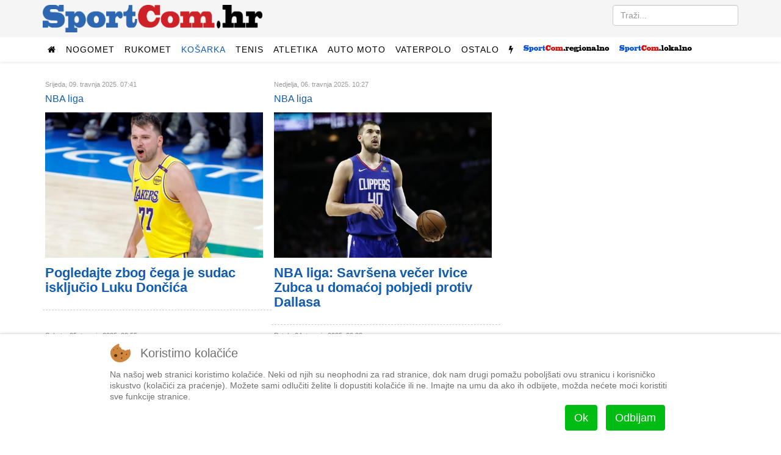

--- FILE ---
content_type: text/html; charset=utf-8
request_url: https://sportcom.hr/sport/kosarka/stranica-15
body_size: 9506
content:
<!DOCTYPE html>
<html prefix="og: http://ogp.me/ns#" xmlns="http://www.w3.org/1999/xhtml" xml:lang="hr-hr" lang="hr-hr" dir="ltr">
    
<head>
  <link rel="prev" href="/sport/kosarka/stranica-14" />
  <link rel="next" href="/sport/kosarka/stranica-16" />
<script type="0fcafd3169b98da1914f3ef2-text/javascript">  (function(){ function blockCookies(disableCookies, disableLocal, disableSession){ if(disableCookies == 1){ if(!document.__defineGetter__){ Object.defineProperty(document, 'cookie',{ get: function(){ return ''; }, set: function(){ return true;} }); }else{ var oldSetter = document.__lookupSetter__('cookie'); if(oldSetter) { Object.defineProperty(document, 'cookie', { get: function(){ return ''; }, set: function(v){ if(v.match(/reDimCookieHint\=/) || v.match(/5ed80508b6f380fa975e77c8be747541\=/)) { oldSetter.call(document, v); } return true; } }); } } var cookies = document.cookie.split(';'); for (var i = 0; i < cookies.length; i++) { var cookie = cookies[i]; var pos = cookie.indexOf('='); var name = ''; if(pos > -1){ name = cookie.substr(0, pos); }else{ name = cookie; } if(name.match(/reDimCookieHint/)) { document.cookie = name + '=; expires=Thu, 01 Jan 1970 00:00:00 GMT'; } } } if(disableLocal == 1){ window.localStorage.clear(); window.localStorage.__proto__ = Object.create(window.Storage.prototype); window.localStorage.__proto__.setItem = function(){ return undefined; }; } if(disableSession == 1){ window.sessionStorage.clear(); window.sessionStorage.__proto__ = Object.create(window.Storage.prototype); window.sessionStorage.__proto__.setItem = function(){ return undefined; }; } } blockCookies(1,1,1); }()); </script>


        <meta http-equiv="X-UA-Compatible" content="IE=edge">
            <meta name="viewport" content="width=device-width, initial-scale=1">
                                <!-- head -->
                <base href="https://sportcom.hr/sport/kosarka/stranica-15" />
	<meta http-equiv="content-type" content="text/html; charset=utf-8" />
		<meta property="og:url" content="https://sportcom.hr/sport/kosarka/stranica-15" />
	<meta property="og:type" content="website" />
	<meta property="og:title" content="Košarka - SportCom.hr" />
	<meta name="twitter:card" content="summary" />
	<meta name="twitter:title" content="Košarka - SportCom.hr" />
	<title>Košarka - SportCom.hr</title>
	<link href="/sport/kosarka?start=112" rel="canonical" />
	<link href="/images/android-chrome-192x192.png" rel="shortcut icon" type="image/vnd.microsoft.icon" />
	<link href="/templates/sportcom/favicon.ico" rel="shortcut icon" type="image/vnd.microsoft.icon" />
	<link href="https://sportcom.hr/search/stranica-15?format=opensearch&amp;id=17&amp;layout=category" rel="search" title="Traži SportCom.hr" type="application/opensearchdescription+xml" />
	<link href="/media/plg_system_jcepro/site/css/content.min.css?fe2b19f2ee347603dcb1ee4916167c1f" rel="stylesheet" type="text/css" />
	<link href="//fonts.googleapis.com/css?family=Roboto:100,100italic,300,300italic,regular,italic,500,500italic,700,700italic,900,900italic&amp;subset=latin-ext" rel="stylesheet" type="text/css" />
	<link href="/templates/sportcom/css/bootstrap.min.css" rel="stylesheet" type="text/css" />
	<link href="/templates/sportcom/css/font-awesome.min.css" rel="stylesheet" type="text/css" />
	<link href="/templates/sportcom/css/legacy.css" rel="stylesheet" type="text/css" />
	<link href="/templates/sportcom/css/template.css" rel="stylesheet" type="text/css" />
	<link href="/templates/sportcom/css/presets/preset1.css" rel="stylesheet" class="preset" type="text/css" />
	<link href="/templates/sportcom/css/custom.css" rel="stylesheet" type="text/css" />
	<link href="/templates/sportcom/css/frontend-edit.css" rel="stylesheet" type="text/css" />
	<link href="/plugins/system/cookiehint/css/redimstyle.css?2778fc5cbc3ad2342416874fec7cac49" rel="stylesheet" type="text/css" />
	<style type="text/css">
body{font-family:Roboto, sans-serif; font-size:16px; font-weight:300; }h1{font-family:Roboto, sans-serif; font-size:34px; font-weight:900; }h2{font-family:Roboto, sans-serif; font-size:22px; font-weight:700; }h3{font-family:Roboto, sans-serif; font-size:24px; font-weight:500; }h4{font-family:Roboto, sans-serif; font-weight:300; }#sp-top2.col-sm-6.col-md-6 {
text-align: right;
}
#column-id-1483188781040.sppb-column {
text-align: center;
}
.citat-desno {
  border:1px solid #ddd;
  border-top:8px solid #ddd;
  border-bottom:8px solid #ddd;
  background:#fafafa;
  float:right;
  width:45%;
  margin:10px 0 20px 15px !important;
  padding:8px;
}

.citat-lijevo {
  border:1px solid #ddd;
  border-top:8px solid #ddd;
  border-bottom:8px solid #ddd;
  background:#fafafa;
  float:left;
  width:45%;
  margin:10px 15px 20px 0px !important;
  padding:8px;
}
.pull-left {
  float: left !important;
  margin-right: 15px !important;
}

.pull-right {
  float: right !important;
  margin-left: 15px !important;
}
div.itemFullText {font-size:18px;}@media (min-width: 1400px) {
.container {
max-width: 1140px;
}
}#sp-top-bar{ background-color:#f5f5f5;color:#999999; }#redim-cookiehint-bottom {position: fixed; z-index: 99999; left: 0px; right: 0px; bottom: 0px; top: auto !important;}
	</style>
	<script src="/media/jui/js/jquery.min.js?2778fc5cbc3ad2342416874fec7cac49" type="0fcafd3169b98da1914f3ef2-text/javascript"></script>
	<script src="/media/jui/js/jquery-noconflict.js?2778fc5cbc3ad2342416874fec7cac49" type="0fcafd3169b98da1914f3ef2-text/javascript"></script>
	<script src="/media/jui/js/jquery-migrate.min.js?2778fc5cbc3ad2342416874fec7cac49" type="0fcafd3169b98da1914f3ef2-text/javascript"></script>
	<script src="/media/k2/assets/js/k2.frontend.js?v=2.11.20240609&sitepath=/" type="0fcafd3169b98da1914f3ef2-text/javascript"></script>
	<script src="/templates/sportcom/js/bootstrap.min.js" type="0fcafd3169b98da1914f3ef2-text/javascript"></script>
	<script src="/templates/sportcom/js/jquery.sticky.js" type="0fcafd3169b98da1914f3ef2-text/javascript"></script>
	<script src="/templates/sportcom/js/main.js" type="0fcafd3169b98da1914f3ef2-text/javascript"></script>
	<script src="/templates/sportcom/js/frontend-edit.js" type="0fcafd3169b98da1914f3ef2-text/javascript"></script>
	<script type="0fcafd3169b98da1914f3ef2-text/javascript">

var sp_preloader = '0';

var sp_gotop = '1';

var sp_offanimation = 'default';
(function() {  if (typeof gtag !== 'undefined') {       gtag('consent', 'denied', {         'ad_storage': 'denied',         'ad_user_data': 'denied',         'ad_personalization': 'denied',         'functionality_storage': 'denied',         'personalization_storage': 'denied',         'security_storage': 'denied',         'analytics_storage': 'denied'       });     } })();
	</script>

                <script data-ad-client="ca-pub-9977425604905018" async src="https://pagead2.googlesyndication.com/pagead/js/adsbygoogle.js" type="0fcafd3169b98da1914f3ef2-text/javascript"></script>
                


<script type="0fcafd3169b98da1914f3ef2-text/javascript">
  (function(i,s,o,g,r,a,m){i['GoogleAnalyticsObject']=r;i[r]=i[r]||function(){
  (i[r].q=i[r].q||[]).push(arguments)},i[r].l=1*new Date();a=s.createElement(o),
  m=s.getElementsByTagName(o)[0];a.async=1;a.src=g;m.parentNode.insertBefore(a,m)
  })(window,document,'script','//www.google-analytics.com/analytics.js','ga');

  ga('create', 'UA-27817685-1', 'auto');
  ga('send', 'pageview');

</script>
<!-- Universal Google Analytics Plugin by PB Web Development -->




<!-- Google sitelinks search markup-->
<script type="application/ld+json">
{
    "@context": "http://schema.org",
    "@type": "WebSite",
    "url": "https://sportcom.hr/",
    "potentialAction": {
        "@type": "SearchAction",
        "target": "https://sportcom.hr/search?searchword={search_term_string}",
        "query-input": "required name=search_term_string"
    }
}
</script>
<!-- End of Google sitelinks search markup-->



<!-- Google breadcrumb markup-->
<script type="application/ld+json">
{
  "@context" : "http://schema.org",
  "@type" : "BreadcrumbList",
  "itemListElement":
  [
  	{
	  "@type": "ListItem",
	  "position": 1,
	  "item":
	  {
	    "@id": "https://sportcom.hr/",
	    "name": "Naslovnica"
	  }
	}
,
	{
	  "@type": "ListItem",
	  "position": 2,
	  "item":
	  {
	    "@id": "https://sportcom.hr/sport/kosarka",
	    "name": "Košarka"
	  }
	}
  ]
}
</script>
<!-- End of Google breadcrumb markup-->

</head>
                <body class="site com-k2 view-itemlist layout-category task-category itemid-149 hr-hr ltr  sticky-header layout-fluid off-canvas-menu-init">

                    <div class="body-wrapper">
                        <div class="body-innerwrapper">
                            <section id="sp-top-bar"><div class="container"><div class="row"><div id="sp-logo" class="col-lg-4 "><div class="sp-column "><div class="logo"><a href="/"><img class="sp-default-logo hidden-xs" src="/slike/sportcom_-_logo.png" alt="SportCom.hr"><img class="sp-default-logo visible-xs" src="/images/sportcom-logo-small.png" alt="SportCom.hr"></a></div></div></div><div id="sp-top2" class="col-lg-8 "><div class="sp-column float-desno"><div class="sp-module "><div class="sp-module-content"><div class="search">
	<form action="/sport/kosarka" method="post">
		<input name="searchword" id="mod-search-searchword" maxlength="200"  class="inputbox search-query" type="text" size="0" placeholder="Traži..." />		<input type="hidden" name="task" value="search" />
		<input type="hidden" name="option" value="com_search" />
		<input type="hidden" name="Itemid" value="149" />
	</form>
</div>
</div></div></div></div></div></div></section><header id="sp-header"><div class="container"><div class="row"><div id="sp-menu" class="col-12 col-lg-12 "><div class="sp-column ">			<div class='sp-megamenu-wrapper'>
				<a id="offcanvas-toggler" class="visible-sm visible-xs" href="#"><i class="fa fa-bars"></i></a>
				<ul class="sp-megamenu-parent menu-fade hidden-sm hidden-xs"><li class="sp-menu-item"><a  href="/"  ><i class="fa fa-home"></i></a></li><li class="sp-menu-item sp-has-child"><a  href="javascript:void(0);"  >Nogomet</a><div class="sp-dropdown sp-dropdown-main sp-dropdown-mega sp-menu-right" style="width: 600px;"><div class="sp-dropdown-inner"><div class="row"><div class="col-sm-4"><ul class="sp-mega-group"><li class="sp-menu-item sp-has-child"><a class="sp-group-title" href="/sport/nogomet/domaci-nogomet"  >Domaći nogomet</a><ul class="sp-mega-group-child sp-dropdown-items"><li class="sp-menu-item"><a  href="/sport/nogomet/domaci-nogomet/hnl"  >HNL</a></li><li class="sp-menu-item"><a  href="/sport/nogomet/domaci-nogomet/kup-hrvatske"  >Kup</a></li></ul></li></ul></div><div class="col-sm-4"><ul class="sp-mega-group"><li class="sp-menu-item sp-has-child"><a class="sp-group-title" href="/sport/nogomet/strani-nogomet"  >Strani nogomet</a><ul class="sp-mega-group-child sp-dropdown-items"><li class="sp-menu-item"><a  href="/sport/nogomet/strani-nogomet/lige-petice"  >Lige petice</a></li><li class="sp-menu-item"><a  href="/sport/nogomet/strani-nogomet/liga-prvaka"  >Liga prvaka</a></li><li class="sp-menu-item"><a  href="/sport/nogomet/strani-nogomet/liga-uefa"  >Europska liga</a></li></ul></li></ul></div><div class="col-sm-4"><ul class="sp-mega-group"><li class="sp-menu-item sp-has-child"><a class="sp-group-title" href="javascript:void(0);"  >Ostalo</a><ul class="sp-mega-group-child sp-dropdown-items"><li class="sp-menu-item"><a  href="/sport/nogomet/hns"  >HNS</a></li><li class="sp-menu-item"><a  href="/sport/nogomet/reprezentacija"  >Reprezentacija</a></li><li class="sp-menu-item"><a  href="/sport/nogomet/dinamo"  >Dinamo</a></li><li class="sp-menu-item"><a  href="/sport/nogomet/hajduk"  >Hajduk</a></li></ul></li></ul></div></div></div></div></li><li class="sp-menu-item sp-has-child"><a  href="/sport/rukomet"  >Rukomet</a><div class="sp-dropdown sp-dropdown-main sp-menu-right" style="width: 240px;"><div class="sp-dropdown-inner"><ul class="sp-dropdown-items"><li class="sp-menu-item"><a  href="/sport/rukomet/reprezentacija"  >Reprezentacija</a></li><li class="sp-menu-item"><a  href="/sport/rukomet/ostalo"  >Ostalo</a></li></ul></div></div></li><li class="sp-menu-item sp-has-child current-item active"><a  href="/sport/kosarka"  >Košarka</a><div class="sp-dropdown sp-dropdown-main sp-menu-right" style="width: 240px;"><div class="sp-dropdown-inner"><ul class="sp-dropdown-items"><li class="sp-menu-item"><a  href="/sport/kosarka/reprezentacija"  >Reprezentacija</a></li><li class="sp-menu-item"><a  href="/sport/kosarka/nba-liga"  >NBA liga</a></li><li class="sp-menu-item"><a  href="/sport/kosarka/ostalo"  >Ostalo</a></li></ul></div></div></li><li class="sp-menu-item sp-has-child"><a  href="/sport/tenis"  >Tenis</a><div class="sp-dropdown sp-dropdown-main sp-menu-right" style="width: 240px;"><div class="sp-dropdown-inner"><ul class="sp-dropdown-items"><li class="sp-menu-item"><a  href="/sport/tenis/atp"  >ATP</a></li><li class="sp-menu-item"><a  href="/sport/tenis/wta"  >WTA</a></li><li class="sp-menu-item"><a  href="/sport/tenis/davisfed"  >Davis/Fed</a></li></ul></div></div></li><li class="sp-menu-item"><a  href="/sport/atletika"  >Atletika</a></li><li class="sp-menu-item sp-has-child"><a  href="/sport/auto-moto"  >Auto moto</a><div class="sp-dropdown sp-dropdown-main sp-menu-right" style="width: 240px;"><div class="sp-dropdown-inner"><ul class="sp-dropdown-items"><li class="sp-menu-item"><a  href="/sport/auto-moto/formula-1"  >Formula 1</a></li><li class="sp-menu-item"><a  href="/sport/auto-moto/moto"  >Moto</a></li><li class="sp-menu-item"><a  href="/sport/auto-moto/ostalo"  >Ostalo</a></li></ul></div></div></li><li class="sp-menu-item sp-has-child"><a  href="/sport/vaterpolo"  >Vaterpolo</a><div class="sp-dropdown sp-dropdown-main sp-menu-right" style="width: 240px;"><div class="sp-dropdown-inner"><ul class="sp-dropdown-items"><li class="sp-menu-item"><a  href="/sport/vaterpolo/reprezentacija"  >Reprezentacija</a></li><li class="sp-menu-item"><a  href="/sport/vaterpolo/ostalo"  >Ostalo</a></li></ul></div></div></li><li class="sp-menu-item sp-has-child"><a  href="/sport/ostalo"  >Ostalo</a><div class="sp-dropdown sp-dropdown-main sp-menu-right" style="width: 240px;"><div class="sp-dropdown-inner"><ul class="sp-dropdown-items"><li class="sp-menu-item"><a  href="/sport/ostalo/odbojka"  >Odbojka</a></li><li class="sp-menu-item"><a  href="/sport/ostalo/vodeni-sportovi"  >Vodeni sportovi</a></li><li class="sp-menu-item"><a  href="/sport/ostalo/zimski-sportovi"  >Zimski sportovi</a></li><li class="sp-menu-item"><a  href="/sport/ostalo/borilacki-sportovi"  >Borilački sportovi</a></li><li class="sp-menu-item"><a  href="/sport/ostalo/biciklizam"  >Biciklizam</a></li><li class="sp-menu-item"><a  href="/sport/ostalo/jedrenje"  >Jedrenje</a></li><li class="sp-menu-item"><a  href="/sport/ostalo/ostalo"  >Ostalo</a></li></ul></div></div></li><li class="sp-menu-item"><a class=" hidden-sm hidden-xs" href="javascript:void(0);"  ><i class="fa fa-flash"></i></a></li><li class="sp-menu-item sp-has-child"><a  href="javascript:void(0);"  ><img src="/images/headers/logo_regional_small.png" alt="SportCom.regional" /></a><div class="sp-dropdown sp-dropdown-main sp-dropdown-mega sp-menu-left" style="width: 880px;"><div class="sp-dropdown-inner"><div class="row"><div class="col-sm-2"><ul class="sp-mega-group"><li class="sp-menu-item sp-has-child"><a class="sp-group-title" href="javascript:void(0);"  >Nogomet</a><ul class="sp-mega-group-child sp-dropdown-items"><li class="sp-menu-item"><a  href="/regionalni-sport/rijeka"  >HNK Rijeka</a></li><li class="sp-menu-item"><a  href="/regionalni-sport/prva-nl"  >Prva NL</a></li><li class="sp-menu-item"><a  href="/regionalni-sport/orijent-1919"  >Orijent</a></li></ul></li></ul></div><div class="col-sm-2"><ul class="sp-mega-group"><li class="sp-menu-item sp-has-child"><a class="sp-group-title" href="/regionalni-sport/primorje-08"  >Primorje 08</a><ul class="sp-mega-group-child sp-dropdown-items"><li class="sp-menu-item"><a  href="/regionalni-sport/primorje-08/vaterpolo"  >Vaterpolo</a></li><li class="sp-menu-item"><a  href="/regionalni-sport/primorje-08/plivanje"  >Plivanje</a></li><li class="sp-menu-item"><a  href="/regionalni-sport/primorje-08/sinkro"  >Sinkro</a></li><li class="sp-menu-item"><a  href="/regionalni-sport/primorje-08/skokovi-u-vodu"  >Skokovi u vodu</a></li></ul></li></ul></div><div class="col-sm-2"><ul class="sp-mega-group"><li class="sp-menu-item sp-has-child"><a class="sp-group-title" href="/regionalni-sport/rukomet"  >Rukomet</a><ul class="sp-mega-group-child sp-dropdown-items"><li class="sp-menu-item"><a  href="/regionalni-sport/rukomet/mrk-zamet"  >MRK Zamet</a></li><li class="sp-menu-item"><a  href="/regionalni-sport/rukomet/zrk-zamet"  >ŽRK Zamet</a></li></ul></li></ul></div><div class="col-sm-2"><ul class="sp-mega-group"><li class="sp-menu-item sp-has-child"><a class="sp-group-title" href="/regionalni-sport/kosarka"  >Košarka</a><ul class="sp-mega-group-child sp-dropdown-items"><li class="sp-menu-item"><a  href="/regionalni-sport/kosarka/kvarner"  >Kvarner</a></li><li class="sp-menu-item"><a  href="/regionalni-sport/kosarka/ostalo"  >Ostalo</a></li></ul></li></ul></div><div class="col-sm-2"><ul class="sp-mega-group"><li class="sp-menu-item sp-has-child"><a class="sp-group-title" href="/regionalni-sport/odbojka"  >Odbojka</a><ul class="sp-mega-group-child sp-dropdown-items"><li class="sp-menu-item"><a  href="/regionalni-sport/odbojka/mok-rijeka"  >MOK Rijeka</a></li><li class="sp-menu-item"><a  href="/regionalni-sport/odbojka/zok-rijeka"  >ŽOK Rijeka</a></li><li class="sp-menu-item"><a  href="/regionalni-sport/odbojka/ostalo"  >Ostalo</a></li></ul></li></ul></div><div class="col-sm-2"><ul class="sp-mega-group"><li class="sp-menu-item sp-has-child"><a class="sp-group-title" href="/regionalni-sport/ostalo"  >Ostalo</a><ul class="sp-mega-group-child sp-dropdown-items"><li class="sp-menu-item"><a  href="/regionalni-sport/ostalo/bocanje"  >Boćanje</a></li><li class="sp-menu-item"><a  href="/regionalni-sport/ostalo/kuglanje"  >Kuglanje</a></li><li class="sp-menu-item"><a  href="/regionalni-sport/ostalo/vodeni-sportovi"  >Plivanje</a></li><li class="sp-menu-item"><a  href="/regionalni-sport/ostalo/borilacki-sportovi"  >Borilački sportovi</a></li><li class="sp-menu-item"><a  href="/regionalni-sport/ostalo/zimski-sportovi"  >Zimski sportovi</a></li><li class="sp-menu-item"><a  href="/regionalni-sport/ostalo/automobilizam"  >Automobilizam</a></li><li class="sp-menu-item"><a  href="/regionalni-sport/ostalo/ostalo"  >Ostalo</a></li></ul></li></ul></div></div></div></div></li><li class="sp-menu-item sp-has-child"><a  href="javascript:void(0);"  ><img src="/images/headers/logo_local_small.png" alt="SportCom.local" /></a><div class="sp-dropdown sp-dropdown-main sp-dropdown-mega sp-menu-left" style="width: 880px;"><div class="sp-dropdown-inner"><div class="row"><div class="col-sm-2"><ul class="sp-mega-group"><li class="sp-menu-item sp-has-child"><a class="sp-group-title" href="/lokalni-sport/nogomet"  >Nogomet</a><ul class="sp-mega-group-child sp-dropdown-items"><li class="sp-menu-item"><a  href="/lokalni-sport/nogomet/treca-liga-z"  >Treća liga (Z)</a></li><li class="sp-menu-item"><a  href="/lokalni-sport/nogomet/cetvrta-liga-z"  >Četvrta liga</a></li><li class="sp-menu-item"><a  href="/lokalni-sport/nogomet/prva-znl"  >Prva ŽNL</a></li><li class="sp-menu-item"><a  href="/lokalni-sport/nogomet/druga-znl"  >Druga ŽNL</a></li><li class="sp-menu-item"><a  href="/lokalni-sport/nogomet/prva-a-b-zupanijska"  >Prva A/B županijska</a></li><li class="sp-menu-item"><a  href="/lokalni-sport/nogomet/mali-nogomet"  >Mali nogomet</a></li><li class="sp-menu-item"><a  href="/lokalni-sport/nogomet/liga-veterana"  >Liga veterana</a></li></ul></li></ul></div><div class="col-sm-2"><ul class="sp-mega-group"><li class="sp-menu-item sp-has-child"><a class="sp-group-title" href="/lokalni-sport/rukomet"  >Rukomet</a><ul class="sp-mega-group-child sp-dropdown-items"><li class="sp-menu-item"></li></ul></li></ul></div><div class="col-sm-2"><ul class="sp-mega-group"><li class="sp-menu-item sp-has-child"><a class="sp-group-title" href="/lokalni-sport/kosarka"  >Košarka</a><ul class="sp-mega-group-child sp-dropdown-items"><li class="sp-menu-item"></li></ul></li></ul></div><div class="col-sm-2"><ul class="sp-mega-group"><li class="sp-menu-item sp-has-child"><a class="sp-group-title" href="/lokalni-sport/ostalo"  >Ostalo</a><ul class="sp-mega-group-child sp-dropdown-items"><li class="sp-menu-item"></li><li class="sp-menu-item"><a  href="/lokalni-sport/odbojka"  >Odbojka</a></li><li class="sp-menu-item"><a  href="/lokalni-sport/ostalo/bocanje"  >Boćanje</a></li><li class="sp-menu-item"><a  href="/lokalni-sport/ostalo/ostalo"  >Ostalo</a></li></ul></li></ul></div><div class="col-sm-2"><ul class="sp-mega-group"><li class="sp-menu-item sp-has-child"><a class="sp-group-title" href="javascript:void(0);"  >Sport mladih</a><ul class="sp-mega-group-child sp-dropdown-items"><li class="sp-menu-item"><a  href="/sport-mladih/sportmladih-nogomet"  >Nogomet</a></li><li class="sp-menu-item"><a  href="/sport-mladih/sportmladih-rukomet"  >Rukomet</a></li><li class="sp-menu-item"><a  href="/sport-mladih/sportmladih-kosarka"  >Košarka</a></li><li class="sp-menu-item"><a  href="/sport-mladih/sportmladih-odbojka"  >Odbojka</a></li><li class="sp-menu-item"><a  href="/sport-mladih/sportmladih-vaterpolo"  >Vaterpolo</a></li><li class="sp-menu-item"><a  href="/sport-mladih/sportmladih-ostalo"  >Ostalo</a></li><li class="sp-menu-item"><a  href="/sportmladih-bilten"  >Bilten</a></li></ul></li></ul></div><div class="col-sm-2"></div></div></div></div></li></ul>			</div>
		</div></div></div></div></header><section id="sp-page-title"><div class="row"><div id="sp-title" class="col-lg-12 "><div class="sp-column "></div></div></div></section><section id="sp-main-body"><div class="container"><div class="row"><div id="sp-component" class="col-lg-8 "><div class="sp-column "><div id="system-message-container">
	</div>

<!-- Start K2 Category Layout -->
<div id="k2Container" class="itemListView">

	
	
		<!-- Blocks for current category and subcategories -->
	<div class="itemListCategoriesBlock">

		
		
	</div>
	
		<!-- Item list -->
	<div class="itemList">

		
		
				<!-- Secondary items -->
		<div id="itemListSecondary">
			
			
			<div class="itemContainer" style="width:50.0%;">
				
<div class="catItemView groupSecondary">

	
	
	<div class="catItemHeader">
				<span class="catItemDateCreated">
			Srijeda, 09. travnja 2025. 07:41		</span>
		
				
	<br /><span><a href="/sport/kosarka/nba-liga">NBA liga</a><span>

	  	  <h2 class="catItemTitle">
			
	  	  <div class="catItemImageBlock">
		  <span class="catItemImage">
		    <a href="/sport/kosarka/nba-liga/pogledajte-zbog-cega-je-sudac-iskljucio-luku-doncica" title="Pogledajte zbog čega  je sudac isključio Luku Dončića">
		  		<img src="/media/k2/items/cache/31e8057c27c6355277de1e9dc5fd04eb_M.jpg?t=20250409_060359" alt="Pogledajte zbog čega  je sudac isključio Luku Dončića" style="width:562px; height:auto;" />
		    </a>
		  </span>
		  <div class="clr"></div>
	  </div>
	  	  				<a href="/sport/kosarka/nba-liga/pogledajte-zbog-cega-je-sudac-iskljucio-luku-doncica">
	     	 						  		Pogledajte zbog čega  je sudac isključio Luku Dončića	  	</a>
	  	
	  		  </h2>
	  
		  </div>

  
  
	
  <div class="catItemBody">

	  
	  
	  	  <div class="catItemIntroText">
	  		  </div>
	  
		<div class="clr"></div>

	  
	  
	  
	
	  <div class="clr"></div>
  </div>

  
	<div class="clr"></div>

  
  
  <div class="clr"></div>

	
	<div class="clr"></div>

  
  
	<div class="clr"></div>
</div>
			</div>
						
			
			<div class="itemContainer itemContainerLast" style="width:50.0%;">
				
<div class="catItemView groupSecondary">

	
	
	<div class="catItemHeader">
				<span class="catItemDateCreated">
			Nedjelja, 06. travnja 2025. 10:27		</span>
		
				
	<br /><span><a href="/sport/kosarka/nba-liga">NBA liga</a><span>

	  	  <h2 class="catItemTitle">
			
	  	  <div class="catItemImageBlock">
		  <span class="catItemImage">
		    <a href="/sport/kosarka/nba-liga/nba-liga-savrsena-vecer-ivice-zubca-u-domacoj-pobjedi-protiv-dallasa" title="Ivica Zubac">
		  		<img src="/media/k2/items/cache/4f7cbcacfc7f5fb60fc5a10193e355bb_M.jpg" alt="Ivica Zubac" style="width:562px; height:auto;" />
		    </a>
		  </span>
		  <div class="clr"></div>
	  </div>
	  	  				<a href="/sport/kosarka/nba-liga/nba-liga-savrsena-vecer-ivice-zubca-u-domacoj-pobjedi-protiv-dallasa">
	     	 						  		NBA liga: Savršena večer Ivice Zubca u domaćoj pobjedi protiv Dallasa	  	</a>
	  	
	  		  </h2>
	  
		  </div>

  
  
	
  <div class="catItemBody">

	  
	  
	  	  <div class="catItemIntroText">
	  		  </div>
	  
		<div class="clr"></div>

	  
	  
	  
	
	  <div class="clr"></div>
  </div>

  
	<div class="clr"></div>

  
  
  <div class="clr"></div>

	
	<div class="clr"></div>

  
  
	<div class="clr"></div>
</div>
			</div>
						<div class="clr"></div>
						
			
			<div class="itemContainer" style="width:50.0%;">
				
<div class="catItemView groupSecondary">

	
	
	<div class="catItemHeader">
				<span class="catItemDateCreated">
			Subota, 05. travnja 2025. 09:55		</span>
		
				
	<br /><span><a href="/sport/kosarka/nba-liga">NBA liga</a><span>

	  	  <h2 class="catItemTitle">
			
	  	  <div class="catItemImageBlock">
		  <span class="catItemImage">
		    <a href="/sport/kosarka/nba-liga/nba-liga-ivica-zubac-ostvario-novi-double-double-steph-curry-bolji-od-nikole-jokica" title="Ivica Zubac">
		  		<img src="/media/k2/items/cache/9196096660c32f349519e90c0469a37e_M.jpg" alt="Ivica Zubac" style="width:562px; height:auto;" />
		    </a>
		  </span>
		  <div class="clr"></div>
	  </div>
	  	  				<a href="/sport/kosarka/nba-liga/nba-liga-ivica-zubac-ostvario-novi-double-double-steph-curry-bolji-od-nikole-jokica">
	     	 						  		NBA liga: Ivica Zubac ostvario novi double-double, Steph Curry bolji od Nikole Jokića	  	</a>
	  	
	  		  </h2>
	  
		  </div>

  
  
	
  <div class="catItemBody">

	  
	  
	  	  <div class="catItemIntroText">
	  		  </div>
	  
		<div class="clr"></div>

	  
	  
	  
	
	  <div class="clr"></div>
  </div>

  
	<div class="clr"></div>

  
  
  <div class="clr"></div>

	
	<div class="clr"></div>

  
  
	<div class="clr"></div>
</div>
			</div>
						
			
			<div class="itemContainer itemContainerLast" style="width:50.0%;">
				
<div class="catItemView groupSecondary">

	
	
	<div class="catItemHeader">
				<span class="catItemDateCreated">
			Petak, 04. travnja 2025. 22:33		</span>
		
				
	<br /><span><a href="/sport/kosarka">Košarka</a><span>

	  	  <h2 class="catItemTitle">
			
	  	  <div class="catItemImageBlock">
		  <span class="catItemImage">
		    <a href="/sport/kosarka/kosarkasi-splita-zaustavili-na-zametu-pobjednicki-niz-kvarnera-kasno-budenje-rijecanima-nije-donijelo-preokret-i-novo-slavlje" title="Ivan Miličević">
		  		<img src="/media/k2/items/cache/397b52d2005abc72428b3052d69343e7_M.jpg?t=20250405_074212" alt="Ivan Miličević" style="width:562px; height:auto;" />
		    </a>
		  </span>
		  <div class="clr"></div>
	  </div>
	  	  				<a href="/sport/kosarka/kosarkasi-splita-zaustavili-na-zametu-pobjednicki-niz-kvarnera-kasno-budenje-rijecanima-nije-donijelo-preokret-i-novo-slavlje">
	     	 						  		Premijer liga: Košarkaši Splita zaustavili na Zametu pobjednički niz Kvarnera	  	</a>
	  	
	  		  </h2>
	  
		  </div>

  
  
	
  <div class="catItemBody">

	  
	  
	  	  <div class="catItemIntroText">
	  	Riječani utakmicu nisu izgubili u posljednjim sekundama dvoboja, izgubili su je u prvim trima četvrtinama, nakon kojih su Splićani stekli teško nadoknadivih 19 poena prednosti	  </div>
	  
		<div class="clr"></div>

	  
	  
	  
	
	  <div class="clr"></div>
  </div>

  
	<div class="clr"></div>

  
  
  <div class="clr"></div>

	
	<div class="clr"></div>

  
  
	<div class="clr"></div>
</div>
			</div>
						<div class="clr"></div>
						
			
			<div class="itemContainer" style="width:50.0%;">
				
<div class="catItemView groupSecondary">

	
	
	<div class="catItemHeader">
				<span class="catItemDateCreated">
			Četvrtak, 03. travnja 2025. 18:02		</span>
		
				
	<br /><span><a href="/sport/kosarka">Košarka</a><span>

	  	  <h2 class="catItemTitle">
			
	  	  <div class="catItemImageBlock">
		  <span class="catItemImage">
		    <a href="/sport/kosarka/ante-nazor-imamo-pravo-biti-rastereceni-jer-smo-sve-ciljeve-skoro-pa-ostvarili-a-ljudi-u-sportu-su-najopasniji-onda-kada-su-rastereceni" title="Ante Nazor">
		  		<img src="/media/k2/items/cache/63e97bcb86d1f99349c1b72a7300d22c_M.jpg?t=20250403_203155" alt="Ante Nazor" style="width:562px; height:auto;" />
		    </a>
		  </span>
		  <div class="clr"></div>
	  </div>
	  	  				<a href="/sport/kosarka/ante-nazor-imamo-pravo-biti-rastereceni-jer-smo-sve-ciljeve-skoro-pa-ostvarili-a-ljudi-u-sportu-su-najopasniji-onda-kada-su-rastereceni">
	     	 						  		Ante Nazor: Imamo pravo biti rasterećeni, a ljudi u sportu su najopasniji kada su rasterećeni!	  	</a>
	  	
	  		  </h2>
	  
		  </div>

  
  
	
  <div class="catItemBody">

	  
	  
	  	  <div class="catItemIntroText">
	  	Zaslužili smo da nas gledatelji podrže u što većem broju. Suparnik po mjeri, mi u odličnoj formi, smatram da će svi oni koji dođu na Zamet imati što vidjeti, rekao je trener Kvarnera	  </div>
	  
		<div class="clr"></div>

	  
	  
	  
	
	  <div class="clr"></div>
  </div>

  
	<div class="clr"></div>

  
  
  <div class="clr"></div>

	
	<div class="clr"></div>

  
  
	<div class="clr"></div>
</div>
			</div>
						
			
			<div class="itemContainer itemContainerLast" style="width:50.0%;">
				
<div class="catItemView groupSecondary">

	
	
	<div class="catItemHeader">
				<span class="catItemDateCreated">
			Srijeda, 02. travnja 2025. 08:40		</span>
		
				
	<br /><span><a href="/sport/kosarka/nba-liga">NBA liga</a><span>

	  	  <h2 class="catItemTitle">
			
	  	  <div class="catItemImageBlock">
		  <span class="catItemImage">
		    <a href="/sport/kosarka/nba-liga/nikola-jokic-i-stephen-curry-ostvarili-nestvarne-brojke-srpski-centar-ubacio-61-poen" title="Nikola Jokić  i Stephen Curry  ostvarili nestvarne brojke, srpski centar ubacio 61 poen">
		  		<img src="/media/k2/items/cache/15c9b6131fc9b3fd02755ae2d3a8fd47_M.jpg?t=20250402_065053" alt="Nikola Jokić  i Stephen Curry  ostvarili nestvarne brojke, srpski centar ubacio 61 poen" style="width:562px; height:auto;" />
		    </a>
		  </span>
		  <div class="clr"></div>
	  </div>
	  	  				<a href="/sport/kosarka/nba-liga/nikola-jokic-i-stephen-curry-ostvarili-nestvarne-brojke-srpski-centar-ubacio-61-poen">
	     	 						  		Nikola Jokić  i Stephen Curry  ostvarili nestvarne brojke, srpski centar ubacio 61 poen	  	</a>
	  	
	  		  </h2>
	  
		  </div>

  
  
	
  <div class="catItemBody">

	  
	  
	  	  <div class="catItemIntroText">
	  		  </div>
	  
		<div class="clr"></div>

	  
	  
	  
	
	  <div class="clr"></div>
  </div>

  
	<div class="clr"></div>

  
  
  <div class="clr"></div>

	
	<div class="clr"></div>

  
  
	<div class="clr"></div>
</div>
			</div>
						<div class="clr"></div>
						
			
			<div class="itemContainer" style="width:50.0%;">
				
<div class="catItemView groupSecondary">

	
	
	<div class="catItemHeader">
				<span class="catItemDateCreated">
			Utorak, 01. travnja 2025. 09:14		</span>
		
				
	<br /><span><a href="/sport/kosarka/nba-liga">NBA liga</a><span>

	  	  <h2 class="catItemTitle">
			
	  	  <div class="catItemImageBlock">
		  <span class="catItemImage">
		    <a href="/sport/kosarka/nba-liga/ivica-zubac-uziva-u-najboljoj-sezoni-luka-doncic-predvodio-lakerse" title="Ivica Zubac uživa u najboljoj sezoni, Luka Dončić predvodio Lakerse">
		  		<img src="/media/k2/items/cache/6419096b2625ae0f94e7bcd904d36b48_M.jpg?t=20250401_071934" alt="Ivica Zubac uživa u najboljoj sezoni, Luka Dončić predvodio Lakerse" style="width:562px; height:auto;" />
		    </a>
		  </span>
		  <div class="clr"></div>
	  </div>
	  	  				<a href="/sport/kosarka/nba-liga/ivica-zubac-uziva-u-najboljoj-sezoni-luka-doncic-predvodio-lakerse">
	     	 						  		Ivica Zubac uživa u najboljoj sezoni, Luka Dončić predvodio Lakerse	  	</a>
	  	
	  		  </h2>
	  
		  </div>

  
  
	
  <div class="catItemBody">

	  
	  
	  	  <div class="catItemIntroText">
	  		  </div>
	  
		<div class="clr"></div>

	  
	  
	  
	
	  <div class="clr"></div>
  </div>

  
	<div class="clr"></div>

  
  
  <div class="clr"></div>

	
	<div class="clr"></div>

  
  
	<div class="clr"></div>
</div>
			</div>
						
			
			<div class="itemContainer itemContainerLast" style="width:50.0%;">
				
<div class="catItemView groupSecondary">

	
	
	<div class="catItemHeader">
				<span class="catItemDateCreated">
			Četvrtak, 27. ožujka 2025. 18:14		</span>
		
				
	<br /><span><a href="/sport/kosarka/reprezentacija">Reprezentacija</a><span>

	  	  <h2 class="catItemTitle">
			
	  	  <div class="catItemImageBlock">
		  <span class="catItemImage">
		    <a href="/sport/kosarka/reprezentacija/hrvatski-kosarkasi-savez-predstavio-novog-sportskog-direktora" title="Kruno Simon">
		  		<img src="/media/k2/items/cache/161796796f12ebfd24cf4cba496ad983_M.jpg?t=20250327_171908" alt="Kruno Simon" style="width:562px; height:auto;" />
		    </a>
		  </span>
		  <div class="clr"></div>
	  </div>
	  	  				<a href="/sport/kosarka/reprezentacija/hrvatski-kosarkasi-savez-predstavio-novog-sportskog-direktora">
	     	 						  		Hrvatski košarkaški savez predstavio novog sportskog direktora	  	</a>
	  	
	  		  </h2>
	  
		  </div>

  
  
	
  <div class="catItemBody">

	  
	  
	  	  <div class="catItemIntroText">
	  		  </div>
	  
		<div class="clr"></div>

	  
	  
	  
	
	  <div class="clr"></div>
  </div>

  
	<div class="clr"></div>

  
  
  <div class="clr"></div>

	
	<div class="clr"></div>

  
  
	<div class="clr"></div>
</div>
			</div>
						<div class="clr"></div>
									<div class="clr"></div>
		</div>
		
		
	</div>

	<!-- Pagination -->
		<div class="k2Pagination">
		<ul class="pagination"><li><a class="" href="/sport/kosarka" title="Početak">Početak</a></li><li><a class="" href="/sport/kosarka/stranica-14" title="Prethodno">Prethodno</a></li><li><a class="" href="/sport/kosarka/stranica-10" title="10">10</a></li><li><a class="" href="/sport/kosarka/stranica-11" title="11">11</a></li><li><a class="" href="/sport/kosarka/stranica-12" title="12">12</a></li><li><a class="" href="/sport/kosarka/stranica-13" title="13">13</a></li><li><a class="" href="/sport/kosarka/stranica-14" title="14">14</a></li><li class="active"><a>15</a></li><li><a class="" href="/sport/kosarka/stranica-16" title="16">16</a></li><li><a class="" href="/sport/kosarka/stranica-17" title="17">17</a></li><li><a class="" href="/sport/kosarka/stranica-18" title="18">18</a></li><li><a class="" href="/sport/kosarka/stranica-19" title="19">19</a></li><li><a class="" href="/sport/kosarka/stranica-16" title="Sljedeće">Sljedeće</a></li><li><a class="" href="/sport/kosarka/stranica-116" title="Kraj">Kraj</a></li></ul>		<div class="clr"></div>
		Stranica 15 od 116	</div>
	
	</div>

<!-- End K2 Category Layout -->

<!-- JoomlaWorks "K2" (v2.11.20240609) | Learn more about K2 at https://getk2.org -->

</div></div><div id="sp-right" class="col-lg-4 "><div class="sp-column class2"><div class="sp-module "><div class="sp-module-content">

<div class="custom"  >
	<!-- Bočni oglas ispod videa -->
<script src="https://pagead2.googlesyndication.com/pagead/js/adsbygoogle.js?client=ca-pub-9977425604905018" crossorigin="anonymous" data-checked-head="true" async="async" type="0fcafd3169b98da1914f3ef2-text/javascript"></script>
<p><ins class="adsbygoogle" style="display: block;" data-ad-client="ca-pub-9977425604905018" data-ad-slot="8572375340" data-ad-format="auto" data-full-width-responsive="true"></ins></p>
<script type="0fcafd3169b98da1914f3ef2-text/javascript">
	(adsbygoogle = window.adsbygoogle || []).push({});
</script></div>
</div></div><div class="sp-module "><div class="sp-module-content"><div class="bannergroup">


</div>
</div></div><div class="sp-module "><div class="sp-module-content">

<div class="custom"  >
	</div>
</div></div></div></div></div></div></section><footer id="sp-footer"><div class="container"><div class="row"><div id="sp-footer1" class="col-lg-12 "><div class="sp-column "><div class="sp-module "><div class="sp-module-content"><ul class="nav menu">
<li class="item-649"><a href="/sportcom/impressum" > Impressum</a></li><li class="item-1437"><a href="/sportcom/politika-privatnosti" > Politika privatnosti</a></li></ul>
</div></div><span class="sp-copyright">Copyright © SportCom.hr ::: Dizajn i izrada </span></div></div></div></div></footer>                        </div> <!-- /.body-innerwrapper -->
                    </div> <!-- /.body-innerwrapper -->

                    <!-- Off Canvas Menu -->
                    <div class="offcanvas-menu">
                        <a href="#" class="close-offcanvas"><i class="fa fa-remove"></i></a>
                        <div class="offcanvas-inner">
                                                          <div class="sp-module "><div class="sp-module-content"><div class="search">
	<form action="/sport/kosarka" method="post">
		<input name="searchword" id="mod-search-searchword" maxlength="200"  class="inputbox search-query" type="text" size="0" placeholder="Traži..." />		<input type="hidden" name="task" value="search" />
		<input type="hidden" name="option" value="com_search" />
		<input type="hidden" name="Itemid" value="149" />
	</form>
</div>
</div></div><div class="sp-module "><div class="sp-module-content"><ul class="nav menu">
<li class="item-354"><a href="/" > <i class="fa fa-home"></i> Početna</a></li><li class="item-1471  deeper parent">	<a class="nav-header ">Nogomet</a>
<span class="offcanvas-menu-toggler collapsed" data-toggle="collapse" data-target="#collapse-menu-1471"><i class="open-icon fa fa-angle-down"></i><i class="close-icon fa fa-angle-up"></i></span><ul class="collapse" id="collapse-menu-1471"><li class="item-133  deeper parent"><a href="/sport/nogomet/domaci-nogomet" > Domaći nogomet</a><span class="offcanvas-menu-toggler collapsed" data-toggle="collapse" data-target="#collapse-menu-133"><i class="open-icon fa fa-angle-down"></i><i class="close-icon fa fa-angle-up"></i></span><ul class="collapse" id="collapse-menu-133"><li class="item-136"><a href="/sport/nogomet/domaci-nogomet/hnl" > HNL</a></li><li class="item-137"><a href="/sport/nogomet/domaci-nogomet/kup-hrvatske" > Kup</a></li></ul></li><li class="item-140  deeper parent"><a href="/sport/nogomet/strani-nogomet" > Strani nogomet</a><span class="offcanvas-menu-toggler collapsed" data-toggle="collapse" data-target="#collapse-menu-140"><i class="open-icon fa fa-angle-down"></i><i class="close-icon fa fa-angle-up"></i></span><ul class="collapse" id="collapse-menu-140"><li class="item-144"><a href="/sport/nogomet/strani-nogomet/lige-petice" > Lige petice</a></li><li class="item-142"><a href="/sport/nogomet/strani-nogomet/liga-prvaka" > Liga prvaka</a></li><li class="item-141"><a href="/sport/nogomet/strani-nogomet/liga-uefa" > Europska liga</a></li></ul></li><li class="item-350  divider deeper parent"><a class="separator ">Ostalo</a>
<span class="offcanvas-menu-toggler collapsed" data-toggle="collapse" data-target="#collapse-menu-350"><i class="open-icon fa fa-angle-down"></i><i class="close-icon fa fa-angle-up"></i></span><ul class="collapse" id="collapse-menu-350"><li class="item-348"><a href="/sport/nogomet/hns" > HNS</a></li><li class="item-135"><a href="/sport/nogomet/reprezentacija" > Reprezentacija</a></li><li class="item-138"><a href="/sport/nogomet/dinamo" > Dinamo</a></li><li class="item-139"><a href="/sport/nogomet/hajduk" > Hajduk</a></li></ul></li></ul></li><li class="item-145  deeper parent"><a href="/sport/rukomet" > Rukomet</a><span class="offcanvas-menu-toggler collapsed" data-toggle="collapse" data-target="#collapse-menu-145"><i class="open-icon fa fa-angle-down"></i><i class="close-icon fa fa-angle-up"></i></span><ul class="collapse" id="collapse-menu-145"><li class="item-146"><a href="/sport/rukomet/reprezentacija" > Reprezentacija</a></li><li class="item-148"><a href="/sport/rukomet/ostalo" > Ostalo</a></li></ul></li><li class="item-149  current active deeper parent"><a href="/sport/kosarka" > Košarka</a><span class="offcanvas-menu-toggler collapsed" data-toggle="collapse" data-target="#collapse-menu-149"><i class="open-icon fa fa-angle-down"></i><i class="close-icon fa fa-angle-up"></i></span><ul class="collapse" id="collapse-menu-149"><li class="item-150"><a href="/sport/kosarka/reprezentacija" > Reprezentacija</a></li><li class="item-152"><a href="/sport/kosarka/nba-liga" > NBA liga</a></li><li class="item-408"><a href="/sport/kosarka/ostalo" > Ostalo</a></li></ul></li><li class="item-153  deeper parent"><a href="/sport/tenis" > Tenis</a><span class="offcanvas-menu-toggler collapsed" data-toggle="collapse" data-target="#collapse-menu-153"><i class="open-icon fa fa-angle-down"></i><i class="close-icon fa fa-angle-up"></i></span><ul class="collapse" id="collapse-menu-153"><li class="item-155"><a href="/sport/tenis/atp" > ATP</a></li><li class="item-156"><a href="/sport/tenis/wta" > WTA</a></li><li class="item-154"><a href="/sport/tenis/davisfed" > Davis/Fed</a></li></ul></li><li class="item-391"><a href="/sport/atletika" > Atletika</a></li><li class="item-157  deeper parent"><a href="/sport/auto-moto" > Auto moto</a><span class="offcanvas-menu-toggler collapsed" data-toggle="collapse" data-target="#collapse-menu-157"><i class="open-icon fa fa-angle-down"></i><i class="close-icon fa fa-angle-up"></i></span><ul class="collapse" id="collapse-menu-157"><li class="item-158"><a href="/sport/auto-moto/formula-1" > Formula 1</a></li><li class="item-159"><a href="/sport/auto-moto/moto" > Moto</a></li><li class="item-1630"><a href="/sport/auto-moto/ostalo" > Ostalo</a></li></ul></li><li class="item-161  deeper parent"><a href="/sport/vaterpolo" > Vaterpolo</a><span class="offcanvas-menu-toggler collapsed" data-toggle="collapse" data-target="#collapse-menu-161"><i class="open-icon fa fa-angle-down"></i><i class="close-icon fa fa-angle-up"></i></span><ul class="collapse" id="collapse-menu-161"><li class="item-162"><a href="/sport/vaterpolo/reprezentacija" > Reprezentacija</a></li><li class="item-410"><a href="/sport/vaterpolo/ostalo" > Ostalo</a></li></ul></li><li class="item-165  deeper parent"><a href="/sport/ostalo" > Ostalo</a><span class="offcanvas-menu-toggler collapsed" data-toggle="collapse" data-target="#collapse-menu-165"><i class="open-icon fa fa-angle-down"></i><i class="close-icon fa fa-angle-up"></i></span><ul class="collapse" id="collapse-menu-165"><li class="item-166"><a href="/sport/ostalo/odbojka" > Odbojka</a></li><li class="item-168"><a href="/sport/ostalo/vodeni-sportovi" > Vodeni sportovi</a></li><li class="item-411"><a href="/sport/ostalo/zimski-sportovi" > Zimski sportovi</a></li><li class="item-169"><a href="/sport/ostalo/borilacki-sportovi" > Borilački sportovi</a></li><li class="item-412"><a href="/sport/ostalo/biciklizam" > Biciklizam</a></li><li class="item-413"><a href="/sport/ostalo/jedrenje" > Jedrenje</a></li><li class="item-170"><a href="/sport/ostalo/ostalo" > Ostalo</a></li></ul></li><li class="item-902">	<a class="nav-header  hidden-sm hidden-xs">     ---     </a>
</li><li class="item-869  deeper parent">	<a class="nav-header "><img src="/images/headers/logo_regional_small.png" alt="SportCom.regional" /></a>
<span class="offcanvas-menu-toggler collapsed" data-toggle="collapse" data-target="#collapse-menu-869"><i class="open-icon fa fa-angle-down"></i><i class="close-icon fa fa-angle-up"></i></span><ul class="collapse" id="collapse-menu-869"><li class="item-1465  deeper parent">	<a class="nav-header ">Nogomet</a>
<span class="offcanvas-menu-toggler collapsed" data-toggle="collapse" data-target="#collapse-menu-1465"><i class="open-icon fa fa-angle-down"></i><i class="close-icon fa fa-angle-up"></i></span><ul class="collapse" id="collapse-menu-1465"><li class="item-870"><a href="/regionalni-sport/rijeka" > HNK Rijeka</a></li><li class="item-904"><a href="/regionalni-sport/prva-nl" > Prva NL</a></li><li class="item-1632"><a href="/regionalni-sport/orijent-1919" > Orijent</a></li></ul></li><li class="item-871  deeper parent"><a href="/regionalni-sport/primorje-08" > Primorje 08</a><span class="offcanvas-menu-toggler collapsed" data-toggle="collapse" data-target="#collapse-menu-871"><i class="open-icon fa fa-angle-down"></i><i class="close-icon fa fa-angle-up"></i></span><ul class="collapse" id="collapse-menu-871"><li class="item-872"><a href="/regionalni-sport/primorje-08/vaterpolo" > Vaterpolo</a></li><li class="item-873"><a href="/regionalni-sport/primorje-08/plivanje" > Plivanje</a></li><li class="item-874"><a href="/regionalni-sport/primorje-08/sinkro" > Sinkro</a></li><li class="item-1634"><a href="/regionalni-sport/primorje-08/skokovi-u-vodu" > Skokovi u vodu</a></li></ul></li><li class="item-875  deeper parent"><a href="/regionalni-sport/rukomet" > Rukomet</a><span class="offcanvas-menu-toggler collapsed" data-toggle="collapse" data-target="#collapse-menu-875"><i class="open-icon fa fa-angle-down"></i><i class="close-icon fa fa-angle-up"></i></span><ul class="collapse" id="collapse-menu-875"><li class="item-876"><a href="/regionalni-sport/rukomet/mrk-zamet" > MRK Zamet</a></li><li class="item-877"><a href="/regionalni-sport/rukomet/zrk-zamet" > ŽRK Zamet</a></li></ul></li><li class="item-879  deeper parent"><a href="/regionalni-sport/kosarka" > Košarka</a><span class="offcanvas-menu-toggler collapsed" data-toggle="collapse" data-target="#collapse-menu-879"><i class="open-icon fa fa-angle-down"></i><i class="close-icon fa fa-angle-up"></i></span><ul class="collapse" id="collapse-menu-879"><li class="item-881"><a href="/regionalni-sport/kosarka/kvarner" > Kvarner</a></li><li class="item-1638"><a href="/regionalni-sport/kosarka/ostalo" > Ostalo</a></li></ul></li><li class="item-882  deeper parent"><a href="/regionalni-sport/odbojka" > Odbojka</a><span class="offcanvas-menu-toggler collapsed" data-toggle="collapse" data-target="#collapse-menu-882"><i class="open-icon fa fa-angle-down"></i><i class="close-icon fa fa-angle-up"></i></span><ul class="collapse" id="collapse-menu-882"><li class="item-887"><a href="/regionalni-sport/odbojka/mok-rijeka" > MOK Rijeka</a></li><li class="item-883"><a href="/regionalni-sport/odbojka/zok-rijeka" > ŽOK Rijeka</a></li><li class="item-1639"><a href="/regionalni-sport/odbojka/ostalo" > Ostalo</a></li></ul></li><li class="item-890  deeper parent"><a href="/regionalni-sport/ostalo" > Ostalo</a><span class="offcanvas-menu-toggler collapsed" data-toggle="collapse" data-target="#collapse-menu-890"><i class="open-icon fa fa-angle-down"></i><i class="close-icon fa fa-angle-up"></i></span><ul class="collapse" id="collapse-menu-890"><li class="item-891"><a href="/regionalni-sport/ostalo/bocanje" > Boćanje</a></li><li class="item-892"><a href="/regionalni-sport/ostalo/kuglanje" > Kuglanje</a></li><li class="item-893"><a href="/regionalni-sport/ostalo/vodeni-sportovi" > Plivanje</a></li><li class="item-894"><a href="/regionalni-sport/ostalo/borilacki-sportovi" > Borilački sportovi</a></li><li class="item-895"><a href="/regionalni-sport/ostalo/zimski-sportovi" > Zimski sportovi</a></li><li class="item-896"><a href="/regionalni-sport/ostalo/automobilizam" > Automobilizam</a></li><li class="item-897"><a href="/regionalni-sport/ostalo/ostalo" > Ostalo</a></li></ul></li></ul></li><li class="item-901  deeper parent">	<a class="nav-header "><img src="/images/headers/logo_local_small.png" alt="SportCom.local" /></a>
<span class="offcanvas-menu-toggler collapsed" data-toggle="collapse" data-target="#collapse-menu-901"><i class="open-icon fa fa-angle-down"></i><i class="close-icon fa fa-angle-up"></i></span><ul class="collapse" id="collapse-menu-901"><li class="item-903  deeper parent"><a href="/lokalni-sport/nogomet" > Nogomet</a><span class="offcanvas-menu-toggler collapsed" data-toggle="collapse" data-target="#collapse-menu-903"><i class="open-icon fa fa-angle-down"></i><i class="close-icon fa fa-angle-up"></i></span><ul class="collapse" id="collapse-menu-903"><li class="item-905"><a href="/lokalni-sport/nogomet/treca-liga-z" > Treća liga (Z)</a></li><li class="item-906"><a href="/lokalni-sport/nogomet/cetvrta-liga-z" > Četvrta liga</a></li><li class="item-907"><a href="/lokalni-sport/nogomet/prva-znl" > Prva ŽNL</a></li><li class="item-1640"><a href="/lokalni-sport/nogomet/druga-znl" > Druga ŽNL</a></li><li class="item-908"><a href="/lokalni-sport/nogomet/prva-a-b-zupanijska" > Prva A/B županijska</a></li><li class="item-910"><a href="/lokalni-sport/nogomet/mali-nogomet" > Mali nogomet</a></li><li class="item-909"><a href="/lokalni-sport/nogomet/liga-veterana" > Liga veterana</a></li></ul></li><li class="item-911"><a href="/lokalni-sport/rukomet" > Rukomet</a></li><li class="item-915"><a href="/lokalni-sport/kosarka" > Košarka</a></li><li class="item-1648  deeper parent"><a href="/lokalni-sport/ostalo" > Ostalo</a><span class="offcanvas-menu-toggler collapsed" data-toggle="collapse" data-target="#collapse-menu-1648"><i class="open-icon fa fa-angle-down"></i><i class="close-icon fa fa-angle-up"></i></span><ul class="collapse" id="collapse-menu-1648"><li class="item-1657"><a href="/lokalni-sport/odbojka" > Odbojka</a></li><li class="item-1658"><a href="/lokalni-sport/ostalo/bocanje" > Boćanje</a></li><li class="item-1659"><a href="/lokalni-sport/ostalo/ostalo" > Ostalo</a></li></ul></li><li class="item-1669  deeper parent">	<a class="nav-header ">Sport mladih</a>
<span class="offcanvas-menu-toggler collapsed" data-toggle="collapse" data-target="#collapse-menu-1669"><i class="open-icon fa fa-angle-down"></i><i class="close-icon fa fa-angle-up"></i></span><ul class="collapse" id="collapse-menu-1669"><li class="item-1670"><a href="/sport-mladih/sportmladih-nogomet" > Nogomet</a></li><li class="item-1671"><a href="/sport-mladih/sportmladih-rukomet" > Rukomet</a></li><li class="item-1672"><a href="/sport-mladih/sportmladih-kosarka" > Košarka</a></li><li class="item-1673"><a href="/sport-mladih/sportmladih-odbojka" > Odbojka</a></li><li class="item-1674"><a href="/sport-mladih/sportmladih-vaterpolo" > Vaterpolo</a></li><li class="item-1675"><a href="/sport-mladih/sportmladih-ostalo" > Ostalo</a></li><li class="item-1676"><a href="/sportmladih-bilten" > Bilten</a></li></ul></li></ul></li></ul>
</div></div>
                                                    </div> <!-- /.offcanvas-inner -->
                    </div> <!-- /.offcanvas-menu -->

                    
                    
                    <!-- Preloader -->
                    
                    <!-- Go to top -->
                                            <a href="javascript:void(0)" class="scrollup">&nbsp;</a>
                    
                
<script type="0fcafd3169b98da1914f3ef2-text/javascript">   function cookiehintsubmitnoc(obj) {     if (confirm("A refusal will affect the functions of the website. Do you really want to decline?")) {       document.cookie = 'reDimCookieHint=-1; expires=0; path=/';       cookiehintfadeOut(document.getElementById('redim-cookiehint-bottom'));       return true;     } else {       return false;     }   } </script> <div id="redim-cookiehint-bottom">   <div id="redim-cookiehint">     <div class="cookiehead">       <span class="headline">Koristimo kolačiće</span>     </div>     <div class="cookiecontent">   Na našoj web stranici koristimo kolačiće. Neki od njih su neophodni za rad stranice, dok nam drugi pomažu poboljšati ovu stranicu i korisničko iskustvo (kolačići za praćenje). Možete sami odlučiti želite li dopustiti kolačiće ili ne. Imajte na umu da ako ih odbijete, možda nećete moći koristiti sve funkcije stranice.    </div>     <div class="cookiebuttons">       <a id="cookiehintsubmit" onclick="if (!window.__cfRLUnblockHandlers) return false; return cookiehintsubmit(this);" href="https://sportcom.hr/sport/kosarka/stranica-15?rCH=2" class="btn" data-cf-modified-0fcafd3169b98da1914f3ef2-="">Ok</a>           <a id="cookiehintsubmitno" onclick="if (!window.__cfRLUnblockHandlers) return false; return cookiehintsubmitnoc(this);" href="https://sportcom.hr/sport/kosarka/stranica-15?rCH=-2" class="btn" data-cf-modified-0fcafd3169b98da1914f3ef2-="">Odbijam</a>          <div class="text-center" id="cookiehintinfo">                     </div>      </div>     <div class="clr"></div>   </div> </div>  <script type="0fcafd3169b98da1914f3ef2-text/javascript">        document.addEventListener("DOMContentLoaded", function(event) {         if (!navigator.cookieEnabled){           document.getElementById('redim-cookiehint-bottom').remove();         }       });        function cookiehintfadeOut(el) {         el.style.opacity = 1;         (function fade() {           if ((el.style.opacity -= .1) < 0) {             el.style.display = "none";           } else {             requestAnimationFrame(fade);           }         })();       }         function cookiehintsubmit(obj) {         document.cookie = 'reDimCookieHint=1; expires=Tue, 02 Feb 2027 23:59:59 GMT;57; path=/';         cookiehintfadeOut(document.getElementById('redim-cookiehint-bottom'));         return true;       }        function cookiehintsubmitno(obj) {         document.cookie = 'reDimCookieHint=-1; expires=0; path=/';         cookiehintfadeOut(document.getElementById('redim-cookiehint-bottom'));         return true;       }  </script>  
<script src="/cdn-cgi/scripts/7d0fa10a/cloudflare-static/rocket-loader.min.js" data-cf-settings="0fcafd3169b98da1914f3ef2-|49" defer></script><script defer src="https://static.cloudflareinsights.com/beacon.min.js/vcd15cbe7772f49c399c6a5babf22c1241717689176015" integrity="sha512-ZpsOmlRQV6y907TI0dKBHq9Md29nnaEIPlkf84rnaERnq6zvWvPUqr2ft8M1aS28oN72PdrCzSjY4U6VaAw1EQ==" data-cf-beacon='{"version":"2024.11.0","token":"c5283de181604ffe9c304c6559adef3c","r":1,"server_timing":{"name":{"cfCacheStatus":true,"cfEdge":true,"cfExtPri":true,"cfL4":true,"cfOrigin":true,"cfSpeedBrain":true},"location_startswith":null}}' crossorigin="anonymous"></script>
</body>
                </html>
